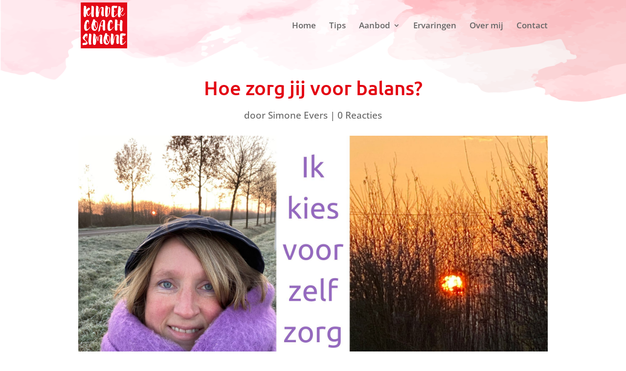

--- FILE ---
content_type: text/html; charset=utf-8
request_url: https://www.google.com/recaptcha/api2/anchor?ar=1&k=6Ld1EfEcAAAAABWPLHS3ltPkmxrSEOCTQUS4XThS&co=aHR0cHM6Ly9qb3V3a3JhY2h0aWdla2luZC5ubDo0NDM.&hl=en&v=PoyoqOPhxBO7pBk68S4YbpHZ&size=invisible&anchor-ms=20000&execute-ms=30000&cb=go9cql4ofj9v
body_size: 48713
content:
<!DOCTYPE HTML><html dir="ltr" lang="en"><head><meta http-equiv="Content-Type" content="text/html; charset=UTF-8">
<meta http-equiv="X-UA-Compatible" content="IE=edge">
<title>reCAPTCHA</title>
<style type="text/css">
/* cyrillic-ext */
@font-face {
  font-family: 'Roboto';
  font-style: normal;
  font-weight: 400;
  font-stretch: 100%;
  src: url(//fonts.gstatic.com/s/roboto/v48/KFO7CnqEu92Fr1ME7kSn66aGLdTylUAMa3GUBHMdazTgWw.woff2) format('woff2');
  unicode-range: U+0460-052F, U+1C80-1C8A, U+20B4, U+2DE0-2DFF, U+A640-A69F, U+FE2E-FE2F;
}
/* cyrillic */
@font-face {
  font-family: 'Roboto';
  font-style: normal;
  font-weight: 400;
  font-stretch: 100%;
  src: url(//fonts.gstatic.com/s/roboto/v48/KFO7CnqEu92Fr1ME7kSn66aGLdTylUAMa3iUBHMdazTgWw.woff2) format('woff2');
  unicode-range: U+0301, U+0400-045F, U+0490-0491, U+04B0-04B1, U+2116;
}
/* greek-ext */
@font-face {
  font-family: 'Roboto';
  font-style: normal;
  font-weight: 400;
  font-stretch: 100%;
  src: url(//fonts.gstatic.com/s/roboto/v48/KFO7CnqEu92Fr1ME7kSn66aGLdTylUAMa3CUBHMdazTgWw.woff2) format('woff2');
  unicode-range: U+1F00-1FFF;
}
/* greek */
@font-face {
  font-family: 'Roboto';
  font-style: normal;
  font-weight: 400;
  font-stretch: 100%;
  src: url(//fonts.gstatic.com/s/roboto/v48/KFO7CnqEu92Fr1ME7kSn66aGLdTylUAMa3-UBHMdazTgWw.woff2) format('woff2');
  unicode-range: U+0370-0377, U+037A-037F, U+0384-038A, U+038C, U+038E-03A1, U+03A3-03FF;
}
/* math */
@font-face {
  font-family: 'Roboto';
  font-style: normal;
  font-weight: 400;
  font-stretch: 100%;
  src: url(//fonts.gstatic.com/s/roboto/v48/KFO7CnqEu92Fr1ME7kSn66aGLdTylUAMawCUBHMdazTgWw.woff2) format('woff2');
  unicode-range: U+0302-0303, U+0305, U+0307-0308, U+0310, U+0312, U+0315, U+031A, U+0326-0327, U+032C, U+032F-0330, U+0332-0333, U+0338, U+033A, U+0346, U+034D, U+0391-03A1, U+03A3-03A9, U+03B1-03C9, U+03D1, U+03D5-03D6, U+03F0-03F1, U+03F4-03F5, U+2016-2017, U+2034-2038, U+203C, U+2040, U+2043, U+2047, U+2050, U+2057, U+205F, U+2070-2071, U+2074-208E, U+2090-209C, U+20D0-20DC, U+20E1, U+20E5-20EF, U+2100-2112, U+2114-2115, U+2117-2121, U+2123-214F, U+2190, U+2192, U+2194-21AE, U+21B0-21E5, U+21F1-21F2, U+21F4-2211, U+2213-2214, U+2216-22FF, U+2308-230B, U+2310, U+2319, U+231C-2321, U+2336-237A, U+237C, U+2395, U+239B-23B7, U+23D0, U+23DC-23E1, U+2474-2475, U+25AF, U+25B3, U+25B7, U+25BD, U+25C1, U+25CA, U+25CC, U+25FB, U+266D-266F, U+27C0-27FF, U+2900-2AFF, U+2B0E-2B11, U+2B30-2B4C, U+2BFE, U+3030, U+FF5B, U+FF5D, U+1D400-1D7FF, U+1EE00-1EEFF;
}
/* symbols */
@font-face {
  font-family: 'Roboto';
  font-style: normal;
  font-weight: 400;
  font-stretch: 100%;
  src: url(//fonts.gstatic.com/s/roboto/v48/KFO7CnqEu92Fr1ME7kSn66aGLdTylUAMaxKUBHMdazTgWw.woff2) format('woff2');
  unicode-range: U+0001-000C, U+000E-001F, U+007F-009F, U+20DD-20E0, U+20E2-20E4, U+2150-218F, U+2190, U+2192, U+2194-2199, U+21AF, U+21E6-21F0, U+21F3, U+2218-2219, U+2299, U+22C4-22C6, U+2300-243F, U+2440-244A, U+2460-24FF, U+25A0-27BF, U+2800-28FF, U+2921-2922, U+2981, U+29BF, U+29EB, U+2B00-2BFF, U+4DC0-4DFF, U+FFF9-FFFB, U+10140-1018E, U+10190-1019C, U+101A0, U+101D0-101FD, U+102E0-102FB, U+10E60-10E7E, U+1D2C0-1D2D3, U+1D2E0-1D37F, U+1F000-1F0FF, U+1F100-1F1AD, U+1F1E6-1F1FF, U+1F30D-1F30F, U+1F315, U+1F31C, U+1F31E, U+1F320-1F32C, U+1F336, U+1F378, U+1F37D, U+1F382, U+1F393-1F39F, U+1F3A7-1F3A8, U+1F3AC-1F3AF, U+1F3C2, U+1F3C4-1F3C6, U+1F3CA-1F3CE, U+1F3D4-1F3E0, U+1F3ED, U+1F3F1-1F3F3, U+1F3F5-1F3F7, U+1F408, U+1F415, U+1F41F, U+1F426, U+1F43F, U+1F441-1F442, U+1F444, U+1F446-1F449, U+1F44C-1F44E, U+1F453, U+1F46A, U+1F47D, U+1F4A3, U+1F4B0, U+1F4B3, U+1F4B9, U+1F4BB, U+1F4BF, U+1F4C8-1F4CB, U+1F4D6, U+1F4DA, U+1F4DF, U+1F4E3-1F4E6, U+1F4EA-1F4ED, U+1F4F7, U+1F4F9-1F4FB, U+1F4FD-1F4FE, U+1F503, U+1F507-1F50B, U+1F50D, U+1F512-1F513, U+1F53E-1F54A, U+1F54F-1F5FA, U+1F610, U+1F650-1F67F, U+1F687, U+1F68D, U+1F691, U+1F694, U+1F698, U+1F6AD, U+1F6B2, U+1F6B9-1F6BA, U+1F6BC, U+1F6C6-1F6CF, U+1F6D3-1F6D7, U+1F6E0-1F6EA, U+1F6F0-1F6F3, U+1F6F7-1F6FC, U+1F700-1F7FF, U+1F800-1F80B, U+1F810-1F847, U+1F850-1F859, U+1F860-1F887, U+1F890-1F8AD, U+1F8B0-1F8BB, U+1F8C0-1F8C1, U+1F900-1F90B, U+1F93B, U+1F946, U+1F984, U+1F996, U+1F9E9, U+1FA00-1FA6F, U+1FA70-1FA7C, U+1FA80-1FA89, U+1FA8F-1FAC6, U+1FACE-1FADC, U+1FADF-1FAE9, U+1FAF0-1FAF8, U+1FB00-1FBFF;
}
/* vietnamese */
@font-face {
  font-family: 'Roboto';
  font-style: normal;
  font-weight: 400;
  font-stretch: 100%;
  src: url(//fonts.gstatic.com/s/roboto/v48/KFO7CnqEu92Fr1ME7kSn66aGLdTylUAMa3OUBHMdazTgWw.woff2) format('woff2');
  unicode-range: U+0102-0103, U+0110-0111, U+0128-0129, U+0168-0169, U+01A0-01A1, U+01AF-01B0, U+0300-0301, U+0303-0304, U+0308-0309, U+0323, U+0329, U+1EA0-1EF9, U+20AB;
}
/* latin-ext */
@font-face {
  font-family: 'Roboto';
  font-style: normal;
  font-weight: 400;
  font-stretch: 100%;
  src: url(//fonts.gstatic.com/s/roboto/v48/KFO7CnqEu92Fr1ME7kSn66aGLdTylUAMa3KUBHMdazTgWw.woff2) format('woff2');
  unicode-range: U+0100-02BA, U+02BD-02C5, U+02C7-02CC, U+02CE-02D7, U+02DD-02FF, U+0304, U+0308, U+0329, U+1D00-1DBF, U+1E00-1E9F, U+1EF2-1EFF, U+2020, U+20A0-20AB, U+20AD-20C0, U+2113, U+2C60-2C7F, U+A720-A7FF;
}
/* latin */
@font-face {
  font-family: 'Roboto';
  font-style: normal;
  font-weight: 400;
  font-stretch: 100%;
  src: url(//fonts.gstatic.com/s/roboto/v48/KFO7CnqEu92Fr1ME7kSn66aGLdTylUAMa3yUBHMdazQ.woff2) format('woff2');
  unicode-range: U+0000-00FF, U+0131, U+0152-0153, U+02BB-02BC, U+02C6, U+02DA, U+02DC, U+0304, U+0308, U+0329, U+2000-206F, U+20AC, U+2122, U+2191, U+2193, U+2212, U+2215, U+FEFF, U+FFFD;
}
/* cyrillic-ext */
@font-face {
  font-family: 'Roboto';
  font-style: normal;
  font-weight: 500;
  font-stretch: 100%;
  src: url(//fonts.gstatic.com/s/roboto/v48/KFO7CnqEu92Fr1ME7kSn66aGLdTylUAMa3GUBHMdazTgWw.woff2) format('woff2');
  unicode-range: U+0460-052F, U+1C80-1C8A, U+20B4, U+2DE0-2DFF, U+A640-A69F, U+FE2E-FE2F;
}
/* cyrillic */
@font-face {
  font-family: 'Roboto';
  font-style: normal;
  font-weight: 500;
  font-stretch: 100%;
  src: url(//fonts.gstatic.com/s/roboto/v48/KFO7CnqEu92Fr1ME7kSn66aGLdTylUAMa3iUBHMdazTgWw.woff2) format('woff2');
  unicode-range: U+0301, U+0400-045F, U+0490-0491, U+04B0-04B1, U+2116;
}
/* greek-ext */
@font-face {
  font-family: 'Roboto';
  font-style: normal;
  font-weight: 500;
  font-stretch: 100%;
  src: url(//fonts.gstatic.com/s/roboto/v48/KFO7CnqEu92Fr1ME7kSn66aGLdTylUAMa3CUBHMdazTgWw.woff2) format('woff2');
  unicode-range: U+1F00-1FFF;
}
/* greek */
@font-face {
  font-family: 'Roboto';
  font-style: normal;
  font-weight: 500;
  font-stretch: 100%;
  src: url(//fonts.gstatic.com/s/roboto/v48/KFO7CnqEu92Fr1ME7kSn66aGLdTylUAMa3-UBHMdazTgWw.woff2) format('woff2');
  unicode-range: U+0370-0377, U+037A-037F, U+0384-038A, U+038C, U+038E-03A1, U+03A3-03FF;
}
/* math */
@font-face {
  font-family: 'Roboto';
  font-style: normal;
  font-weight: 500;
  font-stretch: 100%;
  src: url(//fonts.gstatic.com/s/roboto/v48/KFO7CnqEu92Fr1ME7kSn66aGLdTylUAMawCUBHMdazTgWw.woff2) format('woff2');
  unicode-range: U+0302-0303, U+0305, U+0307-0308, U+0310, U+0312, U+0315, U+031A, U+0326-0327, U+032C, U+032F-0330, U+0332-0333, U+0338, U+033A, U+0346, U+034D, U+0391-03A1, U+03A3-03A9, U+03B1-03C9, U+03D1, U+03D5-03D6, U+03F0-03F1, U+03F4-03F5, U+2016-2017, U+2034-2038, U+203C, U+2040, U+2043, U+2047, U+2050, U+2057, U+205F, U+2070-2071, U+2074-208E, U+2090-209C, U+20D0-20DC, U+20E1, U+20E5-20EF, U+2100-2112, U+2114-2115, U+2117-2121, U+2123-214F, U+2190, U+2192, U+2194-21AE, U+21B0-21E5, U+21F1-21F2, U+21F4-2211, U+2213-2214, U+2216-22FF, U+2308-230B, U+2310, U+2319, U+231C-2321, U+2336-237A, U+237C, U+2395, U+239B-23B7, U+23D0, U+23DC-23E1, U+2474-2475, U+25AF, U+25B3, U+25B7, U+25BD, U+25C1, U+25CA, U+25CC, U+25FB, U+266D-266F, U+27C0-27FF, U+2900-2AFF, U+2B0E-2B11, U+2B30-2B4C, U+2BFE, U+3030, U+FF5B, U+FF5D, U+1D400-1D7FF, U+1EE00-1EEFF;
}
/* symbols */
@font-face {
  font-family: 'Roboto';
  font-style: normal;
  font-weight: 500;
  font-stretch: 100%;
  src: url(//fonts.gstatic.com/s/roboto/v48/KFO7CnqEu92Fr1ME7kSn66aGLdTylUAMaxKUBHMdazTgWw.woff2) format('woff2');
  unicode-range: U+0001-000C, U+000E-001F, U+007F-009F, U+20DD-20E0, U+20E2-20E4, U+2150-218F, U+2190, U+2192, U+2194-2199, U+21AF, U+21E6-21F0, U+21F3, U+2218-2219, U+2299, U+22C4-22C6, U+2300-243F, U+2440-244A, U+2460-24FF, U+25A0-27BF, U+2800-28FF, U+2921-2922, U+2981, U+29BF, U+29EB, U+2B00-2BFF, U+4DC0-4DFF, U+FFF9-FFFB, U+10140-1018E, U+10190-1019C, U+101A0, U+101D0-101FD, U+102E0-102FB, U+10E60-10E7E, U+1D2C0-1D2D3, U+1D2E0-1D37F, U+1F000-1F0FF, U+1F100-1F1AD, U+1F1E6-1F1FF, U+1F30D-1F30F, U+1F315, U+1F31C, U+1F31E, U+1F320-1F32C, U+1F336, U+1F378, U+1F37D, U+1F382, U+1F393-1F39F, U+1F3A7-1F3A8, U+1F3AC-1F3AF, U+1F3C2, U+1F3C4-1F3C6, U+1F3CA-1F3CE, U+1F3D4-1F3E0, U+1F3ED, U+1F3F1-1F3F3, U+1F3F5-1F3F7, U+1F408, U+1F415, U+1F41F, U+1F426, U+1F43F, U+1F441-1F442, U+1F444, U+1F446-1F449, U+1F44C-1F44E, U+1F453, U+1F46A, U+1F47D, U+1F4A3, U+1F4B0, U+1F4B3, U+1F4B9, U+1F4BB, U+1F4BF, U+1F4C8-1F4CB, U+1F4D6, U+1F4DA, U+1F4DF, U+1F4E3-1F4E6, U+1F4EA-1F4ED, U+1F4F7, U+1F4F9-1F4FB, U+1F4FD-1F4FE, U+1F503, U+1F507-1F50B, U+1F50D, U+1F512-1F513, U+1F53E-1F54A, U+1F54F-1F5FA, U+1F610, U+1F650-1F67F, U+1F687, U+1F68D, U+1F691, U+1F694, U+1F698, U+1F6AD, U+1F6B2, U+1F6B9-1F6BA, U+1F6BC, U+1F6C6-1F6CF, U+1F6D3-1F6D7, U+1F6E0-1F6EA, U+1F6F0-1F6F3, U+1F6F7-1F6FC, U+1F700-1F7FF, U+1F800-1F80B, U+1F810-1F847, U+1F850-1F859, U+1F860-1F887, U+1F890-1F8AD, U+1F8B0-1F8BB, U+1F8C0-1F8C1, U+1F900-1F90B, U+1F93B, U+1F946, U+1F984, U+1F996, U+1F9E9, U+1FA00-1FA6F, U+1FA70-1FA7C, U+1FA80-1FA89, U+1FA8F-1FAC6, U+1FACE-1FADC, U+1FADF-1FAE9, U+1FAF0-1FAF8, U+1FB00-1FBFF;
}
/* vietnamese */
@font-face {
  font-family: 'Roboto';
  font-style: normal;
  font-weight: 500;
  font-stretch: 100%;
  src: url(//fonts.gstatic.com/s/roboto/v48/KFO7CnqEu92Fr1ME7kSn66aGLdTylUAMa3OUBHMdazTgWw.woff2) format('woff2');
  unicode-range: U+0102-0103, U+0110-0111, U+0128-0129, U+0168-0169, U+01A0-01A1, U+01AF-01B0, U+0300-0301, U+0303-0304, U+0308-0309, U+0323, U+0329, U+1EA0-1EF9, U+20AB;
}
/* latin-ext */
@font-face {
  font-family: 'Roboto';
  font-style: normal;
  font-weight: 500;
  font-stretch: 100%;
  src: url(//fonts.gstatic.com/s/roboto/v48/KFO7CnqEu92Fr1ME7kSn66aGLdTylUAMa3KUBHMdazTgWw.woff2) format('woff2');
  unicode-range: U+0100-02BA, U+02BD-02C5, U+02C7-02CC, U+02CE-02D7, U+02DD-02FF, U+0304, U+0308, U+0329, U+1D00-1DBF, U+1E00-1E9F, U+1EF2-1EFF, U+2020, U+20A0-20AB, U+20AD-20C0, U+2113, U+2C60-2C7F, U+A720-A7FF;
}
/* latin */
@font-face {
  font-family: 'Roboto';
  font-style: normal;
  font-weight: 500;
  font-stretch: 100%;
  src: url(//fonts.gstatic.com/s/roboto/v48/KFO7CnqEu92Fr1ME7kSn66aGLdTylUAMa3yUBHMdazQ.woff2) format('woff2');
  unicode-range: U+0000-00FF, U+0131, U+0152-0153, U+02BB-02BC, U+02C6, U+02DA, U+02DC, U+0304, U+0308, U+0329, U+2000-206F, U+20AC, U+2122, U+2191, U+2193, U+2212, U+2215, U+FEFF, U+FFFD;
}
/* cyrillic-ext */
@font-face {
  font-family: 'Roboto';
  font-style: normal;
  font-weight: 900;
  font-stretch: 100%;
  src: url(//fonts.gstatic.com/s/roboto/v48/KFO7CnqEu92Fr1ME7kSn66aGLdTylUAMa3GUBHMdazTgWw.woff2) format('woff2');
  unicode-range: U+0460-052F, U+1C80-1C8A, U+20B4, U+2DE0-2DFF, U+A640-A69F, U+FE2E-FE2F;
}
/* cyrillic */
@font-face {
  font-family: 'Roboto';
  font-style: normal;
  font-weight: 900;
  font-stretch: 100%;
  src: url(//fonts.gstatic.com/s/roboto/v48/KFO7CnqEu92Fr1ME7kSn66aGLdTylUAMa3iUBHMdazTgWw.woff2) format('woff2');
  unicode-range: U+0301, U+0400-045F, U+0490-0491, U+04B0-04B1, U+2116;
}
/* greek-ext */
@font-face {
  font-family: 'Roboto';
  font-style: normal;
  font-weight: 900;
  font-stretch: 100%;
  src: url(//fonts.gstatic.com/s/roboto/v48/KFO7CnqEu92Fr1ME7kSn66aGLdTylUAMa3CUBHMdazTgWw.woff2) format('woff2');
  unicode-range: U+1F00-1FFF;
}
/* greek */
@font-face {
  font-family: 'Roboto';
  font-style: normal;
  font-weight: 900;
  font-stretch: 100%;
  src: url(//fonts.gstatic.com/s/roboto/v48/KFO7CnqEu92Fr1ME7kSn66aGLdTylUAMa3-UBHMdazTgWw.woff2) format('woff2');
  unicode-range: U+0370-0377, U+037A-037F, U+0384-038A, U+038C, U+038E-03A1, U+03A3-03FF;
}
/* math */
@font-face {
  font-family: 'Roboto';
  font-style: normal;
  font-weight: 900;
  font-stretch: 100%;
  src: url(//fonts.gstatic.com/s/roboto/v48/KFO7CnqEu92Fr1ME7kSn66aGLdTylUAMawCUBHMdazTgWw.woff2) format('woff2');
  unicode-range: U+0302-0303, U+0305, U+0307-0308, U+0310, U+0312, U+0315, U+031A, U+0326-0327, U+032C, U+032F-0330, U+0332-0333, U+0338, U+033A, U+0346, U+034D, U+0391-03A1, U+03A3-03A9, U+03B1-03C9, U+03D1, U+03D5-03D6, U+03F0-03F1, U+03F4-03F5, U+2016-2017, U+2034-2038, U+203C, U+2040, U+2043, U+2047, U+2050, U+2057, U+205F, U+2070-2071, U+2074-208E, U+2090-209C, U+20D0-20DC, U+20E1, U+20E5-20EF, U+2100-2112, U+2114-2115, U+2117-2121, U+2123-214F, U+2190, U+2192, U+2194-21AE, U+21B0-21E5, U+21F1-21F2, U+21F4-2211, U+2213-2214, U+2216-22FF, U+2308-230B, U+2310, U+2319, U+231C-2321, U+2336-237A, U+237C, U+2395, U+239B-23B7, U+23D0, U+23DC-23E1, U+2474-2475, U+25AF, U+25B3, U+25B7, U+25BD, U+25C1, U+25CA, U+25CC, U+25FB, U+266D-266F, U+27C0-27FF, U+2900-2AFF, U+2B0E-2B11, U+2B30-2B4C, U+2BFE, U+3030, U+FF5B, U+FF5D, U+1D400-1D7FF, U+1EE00-1EEFF;
}
/* symbols */
@font-face {
  font-family: 'Roboto';
  font-style: normal;
  font-weight: 900;
  font-stretch: 100%;
  src: url(//fonts.gstatic.com/s/roboto/v48/KFO7CnqEu92Fr1ME7kSn66aGLdTylUAMaxKUBHMdazTgWw.woff2) format('woff2');
  unicode-range: U+0001-000C, U+000E-001F, U+007F-009F, U+20DD-20E0, U+20E2-20E4, U+2150-218F, U+2190, U+2192, U+2194-2199, U+21AF, U+21E6-21F0, U+21F3, U+2218-2219, U+2299, U+22C4-22C6, U+2300-243F, U+2440-244A, U+2460-24FF, U+25A0-27BF, U+2800-28FF, U+2921-2922, U+2981, U+29BF, U+29EB, U+2B00-2BFF, U+4DC0-4DFF, U+FFF9-FFFB, U+10140-1018E, U+10190-1019C, U+101A0, U+101D0-101FD, U+102E0-102FB, U+10E60-10E7E, U+1D2C0-1D2D3, U+1D2E0-1D37F, U+1F000-1F0FF, U+1F100-1F1AD, U+1F1E6-1F1FF, U+1F30D-1F30F, U+1F315, U+1F31C, U+1F31E, U+1F320-1F32C, U+1F336, U+1F378, U+1F37D, U+1F382, U+1F393-1F39F, U+1F3A7-1F3A8, U+1F3AC-1F3AF, U+1F3C2, U+1F3C4-1F3C6, U+1F3CA-1F3CE, U+1F3D4-1F3E0, U+1F3ED, U+1F3F1-1F3F3, U+1F3F5-1F3F7, U+1F408, U+1F415, U+1F41F, U+1F426, U+1F43F, U+1F441-1F442, U+1F444, U+1F446-1F449, U+1F44C-1F44E, U+1F453, U+1F46A, U+1F47D, U+1F4A3, U+1F4B0, U+1F4B3, U+1F4B9, U+1F4BB, U+1F4BF, U+1F4C8-1F4CB, U+1F4D6, U+1F4DA, U+1F4DF, U+1F4E3-1F4E6, U+1F4EA-1F4ED, U+1F4F7, U+1F4F9-1F4FB, U+1F4FD-1F4FE, U+1F503, U+1F507-1F50B, U+1F50D, U+1F512-1F513, U+1F53E-1F54A, U+1F54F-1F5FA, U+1F610, U+1F650-1F67F, U+1F687, U+1F68D, U+1F691, U+1F694, U+1F698, U+1F6AD, U+1F6B2, U+1F6B9-1F6BA, U+1F6BC, U+1F6C6-1F6CF, U+1F6D3-1F6D7, U+1F6E0-1F6EA, U+1F6F0-1F6F3, U+1F6F7-1F6FC, U+1F700-1F7FF, U+1F800-1F80B, U+1F810-1F847, U+1F850-1F859, U+1F860-1F887, U+1F890-1F8AD, U+1F8B0-1F8BB, U+1F8C0-1F8C1, U+1F900-1F90B, U+1F93B, U+1F946, U+1F984, U+1F996, U+1F9E9, U+1FA00-1FA6F, U+1FA70-1FA7C, U+1FA80-1FA89, U+1FA8F-1FAC6, U+1FACE-1FADC, U+1FADF-1FAE9, U+1FAF0-1FAF8, U+1FB00-1FBFF;
}
/* vietnamese */
@font-face {
  font-family: 'Roboto';
  font-style: normal;
  font-weight: 900;
  font-stretch: 100%;
  src: url(//fonts.gstatic.com/s/roboto/v48/KFO7CnqEu92Fr1ME7kSn66aGLdTylUAMa3OUBHMdazTgWw.woff2) format('woff2');
  unicode-range: U+0102-0103, U+0110-0111, U+0128-0129, U+0168-0169, U+01A0-01A1, U+01AF-01B0, U+0300-0301, U+0303-0304, U+0308-0309, U+0323, U+0329, U+1EA0-1EF9, U+20AB;
}
/* latin-ext */
@font-face {
  font-family: 'Roboto';
  font-style: normal;
  font-weight: 900;
  font-stretch: 100%;
  src: url(//fonts.gstatic.com/s/roboto/v48/KFO7CnqEu92Fr1ME7kSn66aGLdTylUAMa3KUBHMdazTgWw.woff2) format('woff2');
  unicode-range: U+0100-02BA, U+02BD-02C5, U+02C7-02CC, U+02CE-02D7, U+02DD-02FF, U+0304, U+0308, U+0329, U+1D00-1DBF, U+1E00-1E9F, U+1EF2-1EFF, U+2020, U+20A0-20AB, U+20AD-20C0, U+2113, U+2C60-2C7F, U+A720-A7FF;
}
/* latin */
@font-face {
  font-family: 'Roboto';
  font-style: normal;
  font-weight: 900;
  font-stretch: 100%;
  src: url(//fonts.gstatic.com/s/roboto/v48/KFO7CnqEu92Fr1ME7kSn66aGLdTylUAMa3yUBHMdazQ.woff2) format('woff2');
  unicode-range: U+0000-00FF, U+0131, U+0152-0153, U+02BB-02BC, U+02C6, U+02DA, U+02DC, U+0304, U+0308, U+0329, U+2000-206F, U+20AC, U+2122, U+2191, U+2193, U+2212, U+2215, U+FEFF, U+FFFD;
}

</style>
<link rel="stylesheet" type="text/css" href="https://www.gstatic.com/recaptcha/releases/PoyoqOPhxBO7pBk68S4YbpHZ/styles__ltr.css">
<script nonce="b-sTaQkyyZCPcQlz516kVA" type="text/javascript">window['__recaptcha_api'] = 'https://www.google.com/recaptcha/api2/';</script>
<script type="text/javascript" src="https://www.gstatic.com/recaptcha/releases/PoyoqOPhxBO7pBk68S4YbpHZ/recaptcha__en.js" nonce="b-sTaQkyyZCPcQlz516kVA">
      
    </script></head>
<body><div id="rc-anchor-alert" class="rc-anchor-alert"></div>
<input type="hidden" id="recaptcha-token" value="[base64]">
<script type="text/javascript" nonce="b-sTaQkyyZCPcQlz516kVA">
      recaptcha.anchor.Main.init("[\x22ainput\x22,[\x22bgdata\x22,\x22\x22,\[base64]/[base64]/MjU1Ong/[base64]/[base64]/[base64]/[base64]/[base64]/[base64]/[base64]/[base64]/[base64]/[base64]/[base64]/[base64]/[base64]/[base64]/[base64]\\u003d\x22,\[base64]\x22,\[base64]/CvAPDrQ48wqsiwqXDjj/CoClNdMOPw6jDvmDDlMKEPT7Cpz1gwpPDgMODwoVswpEoVcOQwpnDjsO/[base64]/[base64]/DDJcQMK5woVUDcK2Wx3Cj2UEw612wp/DjcOxw57Cu2vCvcKmPsKhwrPCpsKNZiXDvcKEwpjCmSLCimUTw6nDoh8Pw6difz/Cr8KJwoXDjETCtXXCksK1wpNfw68tw7gEwqk7wqfDhzwWNMOVYsOXw5jCoit8w55hwp0aBMO5wrrCmAjCh8KTK8OXY8KCwqLDgknDoDJowozClMOqw6Mfwqlfw7fCssOdSBDDnEVqD1TCugvCqhDCuwpIPhLChcKkNBxCworCmU3DrsORG8K/N1Nrc8OxRcKKw5vCnmHClcKQKsOhw6PCqcKtw6lYKnrCrsK3w7Fuw5fDmcOXNcK/bcKawqvDr8Oswp0LXsOwb8KkQ8OawqwRw49iSmV7RRnCs8KjF0/DqMOIw4xtw5TDlMOsR1vDpkl9wp/[base64]/w5zDjzzDvDrDnD9vN8KyO8KIwq7DgkfCvQ9DTQrDtgE1w4VFw59ww6jDtEXDssOvKRLDssOXwoNoEMKvwpjCq2XDv8OBw6o9w5lob8KWEcOqF8KFScKcMsOdLW3CmkbCv8OLw5fDvX/CpRwHw6oiGXnDncKJw57DscOCXEnCkT3CnMKDw6jDr1pFfsOrwrB5w5DDuxLCtsK1wps/[base64]/Dli/ChnvCjcKlCMO3Wl8TIUBXLsO/w5duw6RcccKfw7bDjmIrLSoLw4vCmzolKgfCixgNwp/CtUgvJcKARcKLw47DrHxDwpgsw6PCnMK3wqrCgjoSwqNYw4hwwp7DshpEw5IANDkwwphsF8OVw4TDp0VXw4tgOcOXwpfCmcKwwpbCp0QhfVoMSx7Co8KxICHDik45d8OCCcOVwrsXw5/[base64]/[base64]/DucKxXxwZaHtyZnBPcSFfwrF8wqDCvCgYw6o0w60xwoEiw4Q9w600woU0w7XDkybCsDFzw5nDgGhgCzM6UlYswrNbHXEvbm/Cr8O3w6/Do3fDplrDogjCmXdnAVdhW8Ohwr3DlhJpSMOyw6d1wo7DrsO5w7ZowoNuMMO6fMKcPgfCocK8w5leFMKmw7VMwqfCrTnDg8OlJzvCl1oEciLCmMOIWsK3w5ktw5DDp8ONw6/[base64]/[base64]/[base64]/CrFTCiWzCviY/w4taw5rDlMKywozCt8Kuw5/DvEnCm8KmPk7Cv8KvGsK5wpZ4CsKKbsORw4wvw6IAEhrDixLDjV8+TcKwCn7CpiTDqW4nfgtwwr8uw4ZTwr0ew4zDoE3DuMONw6Q1UMKmD2nDkQcpwovDrsOWA1Z3UcOvRcKcQ3TDr8KUGDd0w5AYOsKOTcOuJ3JDZsOgwo/DrltpwrkJwqnCk17DpDPDlhsQa1jCncOgwofCrsKbZk3CpcONbCFqQXw9wojCrsKgdMK+awPClcO3By9nXjglw7gQbcKgwprCmsORwqNCXcOYHGYRwpvCpxRXecK1wrPDnU42Sm1pw73DqsKDGMOnw5/DpAxdI8OFXQ3DtgvCnxsLwrAzCsOHXsOQw4XCgzjDpnkyDsO7woxhd8Ozw4jDvsKWwrxNNX4TwqLChcOkQ19aZj3CpxQ4ccOoTMKGO39lw6TCuSnDpsKkN8ONcsK+N8OxYcKcI8OlwpUKwothBEPDvgkya2/DsiDCvTwhwqBtLSpgBj1AElTCgMKLU8KMHMOEw7bCohHCvSrCr8O0wqnCgy9Bw7TChsK4w7kcJcOdTcOHwpTDoynCrjLChzcQdcKDVnnDnxZ/IcK6w5kcw5RoPMK/Ogw6w7LCtzV2RyAXw4TDhMKzPyjCrsO/w5zDkcOew69HH0Vdw4rDv8KPw49cCcK1w4zDkcKDAcKdw7rCn8KCwo3CvRYrPMKQw4Vvw4ZDZsK9wqLCmMKGN3bCmcOODRrCjsKxXy/CtsKlwrfCgifDpxfCgMKWwoAAw4/DhMOzbUnDuTrCr1DDqcObwonDrx/[base64]/Duzh2dXvDkGHDgsKuw61GwqBJJ8KvwpfDknXDk8KOw51Rw6zCkMO9w4zCh33Dq8KRw7RHU8KuYHDCq8OBw7EkTllfwptZa8Kuw53DuyPDr8KJw5XDjjjCvcOcWw7Dr3LCmGfCtAhONcKLQcKbbsKPXsK/w75pCMKYflNswqZvPMKmw7zDuxUlW1tYM3ccw4zDmMKdw5o0asOLJRVQUTdwWsKdE016CmJGLSgVwpcWacOnw7IiwoXCqsOUwr5ePzpXFsORw4VlwojDnsOEYcKlb8OVw5/[base64]/LntQNnNYwobDkcK5w5YDwpDCukTChgEHKWjCqcKfVjHDucKzOh/DvcKhGQjDh3DDjsKTOwLClwDCtcKMwoRyL8OgBlM7w7JNwpLCpsKJw6dAPioAw5HDoMKkI8OrwpjDscOSw6J1wpwSK0pLO1zDi8O7enbDmcOGwovCgmLCjC3CpsKgCcK3w5QcwoXCrHNpHTcXwrbCgw/Dg8Kmw5/DnW0Swpsww5NgTMOAwqbDvMKBCcKQwrVYw756wpolVE52NlLCiVzDsRfDqsOlMsKEKwwAw55HOMO3cSNXw4LDncKdYELCqcKQBUFGUsKCecOzGGPDrms1w7xPMS/ClVtQSlrCgsK8T8KHw6zCmAg2w7lSwoIUwr/DimAdwpTCqMK4wqJnw5/DvMK+w6IUT8OEwpnDuDoqQ8K/NsO+GgMLw4xgfhfDoMKTQMK/[base64]/CpsOlwqIBMcOeWsKhw5dVAsODOEgpK1HDmcKcAMOWBMKqaD0decK8AMK4UxdVHHzCt8K2w7xsHcOfem9LFHBYwr/[base64]/QMORRsOsTsKfd2I2w5V5woHDuHXCjgLCs2xnFMK4wqBtD8O+wqpuwqvDq2TDjlgswrbDscKww5LCjMO3X8Ohwo/[base64]/w7HCkwctUWVGOVjDmmBuCcOXXhbDlsO+woFNYS1cwo4HwrlIPlTCqMKvCHpJDnwcwovDqcOtEDPCtFTDtHhHZ8OIUcKowrQIwqfChsO/w5fCmsO9w6sAG8K+w6xCacKFw5XDsxnCr8KOwrPCmiFLw63Chm3DqSvCmsOhXifDr0t2w4nCnC0Sw4HDusKjw7LDmC3CvMOwwo0DwrjDq3LDvsKgDyJ+wofDkjXCvsKwa8K7OsObc0rDqFp/[base64]/[base64]/[base64]/DkVfDgjfDisKLTBMYwr/DsMOsVSFRw6dOwq0BPsKcwqpEGMKQwobDsRvDlwwxNcKUw7rCpz10wrzCqxtiwpBSw4QqwrUTMHjCjAPDm2vChsKVW8O2OcKEw63CrcOwwqE6woHDgsK4N8OzwptXw5VoEj1ODEchw4TCucOfCg/[base64]/[base64]/[base64]/N8KgcmfCnR0uw47CscK8NMOMw7DDvx3CpjDDnmnDnibCvcO4w4DDtMKgw4cdwq/DiFfDusKFKA5Xw5srwoHDsMOEwonCm8KMwo9swonDg8KEKkzCnnrCm0olFsOzXcO/FGNkKxXDuwIhwr0uw7HDh1Qtwp8qw5JqGUzDr8KvwoPDksOJTcO/TMOpcF7CsnHClFTCvMKhM2XDmcK2FzFDwrXCi3bCm8KHwrbDrhLCoAkNwqIHSsOuP3Fmw5kkB3zDn8KRw59lwo9sUhfDn2BKwqokwpbDhmPDnMKCw7hXNQXDkDnCvMK5FcKYw7h9w5YbIsOmw7zChFPDvAPDrMOVbMKeS3HDgEMrIsOiGA4aw5/Cq8O+Vy/DnsKTw5xiQSzDsMOvwqDDhMOnw6ZYN37CqiPCqMKDBzlANcOcQ8K6w5bCscKEGEw4wr4Gw4jDm8O0dMK6WsK4wqwgdA7Ds2JIfsOEw5Zxw5LDsMOpE8OiwqbDsxJwXmLDm8K7w5PCnwbDscOYTcO9L8OfYzfDo8OuwpvCj8OFwp/[base64]/CpC5fw44bw53CrMOEwqvCp0UMeXDDvAjDocK0BsKwJk9tMBEoXMKLwpRZwpXDtnsDw6dxwoIJHBp4w6YAMxrDmEjDhQR/wp1Mw6LCqsKHZ8K/[base64]/wpJpWFLDlgs6W8OUw7bCocKEw6/CiMKGwonCrcK3DiPCvcKQScK+woDCsTR5C8OQw6jClcKIwqXCnGHDlMOgVikNfcOeNcO5cjxQI8OqLAnCpcKdIDIZw7stdGVSwqHCucKVw5vCt8OzHGxBwqVWwoYHw4vChnEowp8AwonDvsOVR8KKw6TCuVbClcKJIBwwVsKiw73CpCMzSS/DlH/DmDluwrbDncKTThbDvBYcJ8OYwoLDnmTDs8Odwp9Dwo9jDnQ2OVxgw4jDhcKjwq1eEkzDuwTDtsOAw6jDiSHDlMKtJDzDocOmI8OHYcK3wrvCnybClMK7w6PCjSHDq8OQw7fDtsO2w5Jrw54rQsOdTjPCjcK9wrvCi3/CssO/wrjDjysfY8Onw6rDk1TCsFTChMKaNWXDnwLCuMKOSCrCoHowTMKWwq/DhARtKA7Co8Kvw4c2VxMUwq7DkD3Dqh4sFR8zwpLCog8eHWtfMlfCu3gAwp/DkmjDhG/DlcKcwoLDkSojwq9Ad8O2w4/DvMKFwqjDu0stw5Fww5XDmMKyQnMjwqjDncOvwp/[base64]/DiMOUUTpLwrtpTG7Di8KOw63Dk8OQwrNcdcKhYTYhw6lLwpJHw5bDkEBBLsOYw7DDkMOlw4LDhMK2w5LDji8Dw7/ChsKEw7klOMKrwokiw4nDhlnDhMKkwpDDriQow71iwrnDognCtcKgw7lFeMO7wrbDu8OjagrCvx9Hwr/[base64]/DqDHCjBUZw5NUw5DChsKCw51IfmPCr0NJw4o6wpfDssKbYEUpwqjCp2k8JBALw5XDosKSdMKIw6LDpMOqwr/Dm8O9wrshwrVvNh9VYMOcwoDDkyQdw4HDisKLQ8K/w6bDjsKMwqrDgsKywrrCuMKnwqPDkh3CjUrDqMKKwq9yJ8O7woh0bUjDgzteCAvDi8KcVMKqSMKUwqHDszcZcMKtfEDDr8KeZMOgwqFVwotQwoFZGMOawqNZJ8KaSA9VwqMPw6jDvCXDoGwxNlzDgE7DmQhnwrA5wpzCj140w73DlsKlwqE6OF3DrlvDjMOvMX/DosOwwqoIL8OrwrDDuxRnw54pwr/[base64]/w4fDtcO8wrN5w5cCw49DHwjDgVfDhMKswp/DjMKSw5AMw7fCkW/CuxVZw53Cp8KIBl1ow44+wrHCuEgwXMO2e8OcUcOrbsOgwqjDtGXDjMO2w7LDqGUBN8KmB8OgGmPCiVZaTcKre8KVwpHDtXgOeC7DjsKwwq3CmMKDwoMRewnDhwnDnn4PIE9iwodKO8Oww6jDsMOmwqPCn8OJw5PClcK6O8Kzw64/[base64]/DlG8dAcKsPlnCrkXCoQ0Ww4Bpw4TCjSHDhXbDm1DCnUBZcMOzbMKjKcO4H1LCnsO0wpFlw7/DlsOlwr3Cl8OcwrHDn8OAwpjDv8OBw4Y8SX4kS1XCgsOPFENQwq85w7wOwq7CnDfCgMOoLGHCjSbCjU7DlFdPUAfDrh9PdDk5wpsFw7hhYBfCv8O6w77Du8OoDQgsw45EMsKLw5QJwrtFUsKnw57DmhM6w4VewozDpjRPw7Jpwr/DgQrDiVnClsOiw6TCusKVD8KqwovDvUMMwo8Swrs/wp1hb8O0w7BuMRNrBT3CkkLCkcO6wqHCnADDmsOMAwDDkcOiw4bCgMOqwoHCp8KRwqQXwro4wo4RfxJaw781wroAw7/CpgHCliB/DxoswqrDrCIuw5jDgsO9w4HDoBAyM8Kaw5ANw6/DvcORZsODET7CkDzConHCtzoLw5NDwqbDhzhrScOSWsKtXMKgw6JxGW5SPwHDrcOeQmpzw53CoFvDqRXCq8O4ecOBw4p3wrx7woMHw57CqyXDmyIraUUCbkjDgg7CuhnCoGRqF8KSwrA1w7rCi2/[base64]/Crl/[base64]/wonClzoKw64Jw5JVworDmUTDgcOvTcOwSsKlecOoLcO+OMKow5TCl2rDlcKzw4DCg2TCtEXCi2jCn0/Dk8KVwpBUMsOHNMKBAsKww5Zcw4NhwoYWw6Rxw51RwqYHW3VGOcOHwrs7woHDsFMWHXMFw43CjB8rwrAnwodMwoXCscKXw5bCqy04w4JOe8OwGcKnfMOxaMO5SR7Cqhx3KxhawofDv8K2T8OiLC/Do8OxXcOyw6R/[base64]/[base64]/ZEHDlmhdRSIAdCxwwqnCgcKlFMKqHcOKw5rDpRjCj23CtwROwo1Xw4TDnWErHxtMQMOaZ0Zrw5TCpgfDrcKIw6ZawpXDn8KZw4rCvsOIw4Y/wovChHVWwoPCrcKqw7bCosOSw4PDsjQjwoJzw4TDpsOgwr3Dt0PCuMOww7ROFA0ROkLDqm1jfRLDrBXDrCdZW8K4wq3DoEbDk0ZYEMKXw4VBIMKjARrCnsKvwolTLcONCg7Ck8O7wofChsO4wpLCjEjCqHMAVikJw7/CscOKNMKXS2AHKsOCw4hxw5rDoMOZwojCt8K+wqnDhsOKBXfCggUkwr9bwofChcKCYkbCugVGwoIRw6jDqcOFw7zCo1UZwqPCrxl+woJSNwfDrMKXw4/DksOnDjUUTFRnw7XCicO+FQHDpUJJwrXCvUwcw7LDhMO7ZRXCjxHDsyDDnCzDjMKCecKiwoIDG8KFScOaw582eMO/wpJOQ8O5wrFDRhjCjMK1dMOgw4tNwpxPCMK5worDpcKswpDCjMOhBUZYUGdpwp07Vk/Cv0tsw6TCnkltVDnDmMOjOSg8I2fDqcKdw7kQw4PCtmrCmSvCgh3DuMOeLTs/HAgUblhZTMKRw6NfKyktSsOBU8OVFcOGw44+WRA9TilWwrjCgcOdeEw4AjnDi8K/w6cnw5LDvghqw749WCA6UMKgwqgJNsKOGXRkwrnDpcKzwqwJwpwtw4MtR8OGw4jCgsOWGcO/YUVkw7nCocOvw7/DkVjDoT7ChMOdf8OWNS4PwpPCrMOOwoMUMyJGwp7Cug7CrMO2d8O8woVsQk/DpBrCuz9FwohzXxolw6cOw7nDtcKYQHPCrwfDvsKcZBHDnyfDicOGw65xwrXCosK3CUjDrBEHFRvDtMOBwpvDuMOJwoF/T8OiecK9wqV+RBw8YsOVwroPw4FdMVUhIho/c8K8w70DYgMibXLCrMO6AsK/wq7Dtl7CvcK0RmbDrhjCjlkEeMO/w4dQw6zCscOAw59sw4pWwrdtFThiHWUAb3LClsKINcKaejxlCcOYw7piR8O7w58/WcKgBH9QwpsQVsOMw5bCg8KsShVkw4luw6XCr0jCsMKIwpg9JmHCo8Ogw5/ChSs3I8KfwpXCjVTDj8KEwoo9w6hyZ07CosK7wo/DnDrCs8OCXsKAPlQpworCkmIUbntDwpZKwo7Dk8Onw53DmcOhwr/DjDHCn8Khw7BHwp4sw7tRQcO3w6vCgR/CiCHCoUBzD8KWasKzJCZiw6BTfsKfwow2wplHKcKpw40Gw7xpW8Olwr1CLcOrHcOaw70Wwq4UGcOHwr5GPA98XV9awowRfRXDqHgKwr/DvGvDqsKcLx/Ct8Kbwr7Du8OqwoAwwp93PzRiPigmIcK7wrwZZ1NRwpl+QcO3worDgcOrayDDvsKZw6gYdQHCq0AowpN8w4ZhM8KAwoHCnR8VS8Ohw6YywpjDvSTCjsKeNcKqHMOaJWLDpjnCrsOuwq/CoVAWZMONw7vCicOnMUPDp8Orw4wMwojDgsOvGcOMw7nDjcKMwrXCv8KRwoDCu8OUCcOJw7HDpU1QPErCsMKAw4rDqMOPPTg/[base64]/[base64]/UMKaU8OXTcOYwrfDlcOxw7vDsT4yWcK9bMKAfEQkwp/CjcOQLcK4VsK5SXs8w43DqTc5f1Uowq7Chk/DhMKEw4bDs0jClMO0PhDCpsKqMsKHwo/CuQtBHsKFcMOXaMKZScOAw7TDjwzCs8KkYiY9wqZXWMOFL3xADMKVHcKjw7LDisKHw4/CgsOMCMKeezhfw7/[base64]/DsxHChS0ZeMKQwo/DnzA/wrpRw7nConRBH1gNHyUjwqnDpjTDq8KBWjfCk8KYWEd7wr8mwo8twqpWwojDhkw9w73DgifCocOvekvCtwIIwrjCk2smOEHCkSgubMOTNnXCg1cHw7/DmMKPwrg3RVbDjF04G8KKFcO3wqzDtjvCpFLDu8OCQsOWw6zCvsOgw5NTMC3Dk8KAbsKRw6tVKsOsw5kew6nCnMKcEMOIw5oFw5MVfMOUVmrCtMK0wqUTw4/CuMKaw4nDgcKxNTrDhsKHEz7Cl3XCkWrCpMKgw7MsQsOJdFZbJyNkOAsZw5nCoGssw7zDqWjDh8OlwpoRw6rCqy0KBQLCvh8wGVHDpi8bwokYKTHDpsKPwovCg29zw7ZvwqPDvMK6wqfDtHTCvMOsw7kxwqzCisK+VsK1BU4Xw74rRsKYUcK5HSsbLMKSwqnChy/DmUpSw5JiB8Klw4/CmMOaw6FDQ8Oiw5DCgF/CskQrQkI1w4pVKW3CjMKNw79MMhUCUF0cwplkw54aA8KIOjJHwpoZw7lwdRTDv8OZwrlEw5TDjG9/TsODQVZvTsOAwonCvcOrDcKQWsO7f8Kow4gJNVJWw4htKXLCqzXClsKTw4U/wrcawqQIIX3DrMKNXRUhwr7Cg8KfwqEGwrfDjcKZw49ULjAIwoQmw7TChcKWWMOqwq1fQcKzw4hLCsKCw6tyKD/CuETCuSzCvsK5V8ORw5DDqTI8w6c8w5EIwr1pw59nwoNMwpUKwp7CqzvDiBbDngLDhHBIwohzacK0wp9gLAIeOhQ4wpA/wqwnw7LDjEJKMcKiVMKNAMKFw4TDmidaTcOhw7jCoMKgw5DDiMKRw7nDviJYwpk0TSrCscKfwrFBMcKWAlhJw6wPU8OUwqnClk0nwq3CjE3DvsOgwqoRKC/Cm8Knw6MkGWvDkMOIWcKWEcOtwoAow5MGdDHDucK1CMOWFMOQLG7DjVscw4jClcO5TFvCr1TDkRpVw7fDhzREDMOIB8O5woDCjkYcwpvDq2nDi2LDuj/[base64]/[base64]/Cg8OlFlhtXMKVw54OwqnCs3RLUcKCwpzCtsOdHxBbGMO7w7FYwpvDjsONLkHDqhzCgMK6w7Yuw7zDnsKMBMKWIiLDhsOHFUXCnMOawrHDpcKKwrRew4DCk8KHT8OxZ8KAbCbDo8O7XMKIwrk9UgNGw5vDvsOWJWI/[base64]/[base64]/CoitCeMOEwpvCsA3DpGZ/[base64]/DicKkw7LCjRTDscOlwrN7w5lhdWdew70dCDNXZsKAwp7DnzPDpMO3GcOUwqN5wqTCgT1mwqjDr8KKw4xuEcO6e8O0wrJNw4bDosKWJ8KHcS0Yw4B0wrDCv8OKY8OqwqfCvcKzwpDCoSMuA8K1w7s2biJpwoHCsz7DuT/CtsKIWF3DpCfCncK7Em1RYj0sU8Kfw7BRw6V7Ri/Ds29zw6HCmzhCwojCmC7CqsOvaAEFwqoJc3gUw6lCTcKzVsK3w68xDMOgCyfCsVNzBC/DksOsKcKVV1kzEC7DicO9DR7CvVzCh1jDnEYjw6XDusKwYcKow4jDmMOuw6/[base64]/ClUrCnMKRVnNrYsOeLcKOw6x2BcKqw5otWyQ/[base64]/CpmjCrHbDhj56MMO3w6XCjV97cFPChMK0JcKlw70NwrV+w6fDgMKjEXk6MGd6McKtZ8OYKsOKdsO+Xh1BFCNAwoIHG8KmacKNc8OSwr7DtcONw6EIwovCsEs8w6sQw7nDiMKYesKrPUAgwqTCsAceVXNFWCAVw6lnN8ODw6HDmDPDmnjCtmcNIcOJC8K3w7/DnsKZRgjCi8K6XnvDn8O/EcOSAgYWOcKUwqDDiMKrwqTCjFXDncOwQsKnw4rDscKpYcKsB8KKw4NTHjIYwpPCqgTCusKYSETDggnCl3howpnDsytCfcKNwrzCrzrDvjo/[base64]/ChQYiw7sWG8OpwpVhGk/DkcOcwp46E2sQwrvCkHg7B2AhwrZ4TMKJbcOUOlBwasOGJQzDrHTCozknWChlScOAw5rCjExkw4h/HQ0Mwo94bmfCmhLChcOoWkZWRsOJBcOLwos2w7XCocOxRzM6w4bCrQ8swptcfMOCQBE/TSUrXcKyw6vCg8OmwqLCssOvw4h9wrRYSRHDqsKWNmnCiRUZw6BifcKawobCsMKFw5zDlsOXw44two4ww7TDgsKAMsKjwpnDrX9lTmbCucODw4h5wok7wpc+wrbCtyMxSyVCDGBWW8OgIcOfTcKBwqvCrcKVdcOywodewpdbw5Ypci/[base64]/XTFJwqsFfRnDnmrDgTR8Lw9wMsOuL8O5wqPDpD4jOR3DhsKsw5rDq3XDosKFw5jDkEd6wpQaY8OmMlx1UsOZLcOkw4/Dp1LCmkp8dGDCncKQMl11bwVKw6/DjsOiKsOuw6tbwpwlIC5ifsOZV8K3w7/[base64]/[base64]/DlFHCv13DswbDv0VEwrwjecKNwoA8w6kDUGjDjMO/[base64]/DjBwwwpV+wrnDscKVVsKCXcOOZsOwwrhmw51Awq8ZwoQVw6zDknXDl8KLwoDDu8Ktw4bCgsORw51XeAbDp3xpw68AKsODwqlgV8ObbBZ+woI/wrdZwrbDhUrDogrDtV7DpWAjXAJAMsK1ZE/CvMOlwrx6NcOUHcKSw4HCk3jDhsOXVMO/woAZwrMUJiMtw6dawq0XH8O5f8OlVEdHwr/CocONwoLCuMKUUsO+w7vDuMOcasKPA1PDmiHDkwfCg1XCrcO6woTDqsKIwpTCvQkdJTYqI8K0w7zCsFZNw5ATOA/DmAvCpMOMw7LChjTDrXbCj8KLw7HDuMKJw73DsQUdDMO+csKvQC3DtF/Cv0fDkMOgGzzCkVkUwqpDw7jCisKJJmtdwroaw6PCvWDDpE/DpE3DocOkXSLCtm8qInQow7Bsw4fCg8OuXCFYw4ZlTWZ5QW0qQjDDisK/w6zDvG7DuhYXKyEawonDtWnCrCDDhsKlXwfDucKqZhDCkcKbOG45JB5NLkxKK07DvhNWwodAwqETH8OiWcOCwrvDshMTFsOjQXnCm8KnwoPCksOXwrXCgsO/w5vDvV3DkcKvLcOAwptaw6DDnF7CiQbCuFsEw5ljd8OXKnHDqsO+w65sd8KFCB/[base64]/w5PDicOMRMK7w6VrMxt4BsOYw7pgwrcWUx9LMibDrHTDtWR0w7PDkh9iG2Ydw69Aw4/DgMO7KMKQw7PDosKeLcOAHcOkwrwTw7bCh21awrlfwqxKD8OLw5LCmMOmY0DCk8OrwoZRN8KnwoLCiMK5J8OswqwhQWrDjAMIw5vCjTbDt8OaPMOiHTN4w63CriE8w6lDFMKoLmHDgsKLw58HwqzCg8KUaMO9w5leGsKsJMO/w5U6w6x+w5vCjsOPwqcJw6rCiMKbwo3Dh8KGPcOBw6oUU39CVcKBaiDCo37Cm2PDjsO6UQErwoJbw4xQw5HDj3cYwrbCi8KowrYlA8OEwrTDkjQAwrZaeG7CoH0Pw7doDSF/BBvDhyAYCW5xwpRQwrBiw4/[base64]/[base64]/[base64]/DhMK8XMOlIcOxw4ROw4sBFHZTfsO1H8OGwp5KUnhZGkwLdcKtBVd7WA/DmMOSw5khwpA3NBjCv8O0csKAV8KUw4LDq8OMFAR1wrfCvQVnw45ZFcOXeMKWwq3CnmbCicK5f8KEwq9kQ1zDjsOow448w60ww6fCgsOTe8K5diAPQsK/w5rDoMO8wqs/c8Oow7rCssKXHANMQcKrwrwDwph8NMOuw6oDw54Ef8Ohw6s4wqd9JsOUwrlrw7XDiAzCqnDCtMKLwr0fwqbDtwHDlhBeFMK0w71Aw53CqMOww7bCm2LDq8Klw6ZmADHCucOfw6bCr2nDl8O2wo/DpgLCqMKRX8O7X0oSAhnDvyjCtcKXV8KKOMK4TlJtUwhPw4USw5XCscKIPcOHL8KFw4FVfXlQw5VdKGHCkhZdYmvCqTvCqsO5wqPDs8K/w7VgNkTDtcKgw67DsUUlwqIkLsKmw6HDij/CgD1SH8OUw7ktEkYwI8O2PsOGGCzDvlDCnENmwo/CiW5awpbDpz5dwobDgQR7CCg3CSHDkMKCEkxuL8KGIzouw5ILDSB9HEtwEXwgwrPDmcKhwo/DoHPDuyZmwp05wofCrQTDosKYw7g6XyVNIMKew5zDgn82woDCtcKmW1rDj8OFHcKuwocIwoXCpkYjUBMKKljDk2xjE8KXwq8Ew6wywqw3wqnDtsOjw6FzWnU1GsOkw65MbMKIWcOvChbDlG4qw7bCv3jDqsK0BW/DnsOrwqLCjF17wrbCiMKEXcOewqTDvFIgFQ7DusKlw4bCosOlOAkKOyoGMMKhw6nClsO7w6XChUvCoRjDpsOew6/Dg3pRXMKaQcOwMXl9VcKnwp4dwp8UbnzDssOOUgJZOcK+wojCkQM+wqlRDVkTbVbCrkjDlcK/w4TDi8OxBS/[base64]/OUzCmQg+VGRyD8OHwoo1wrQhFGIfPcOVw51ofsObwrNnXcKgw7wtw7PCqw/[base64]/wrDCiwrCt8ONdDhSw57CmsKsDDwGw73Cs8Olw58XwrDDgsOAw4TDpVxMTnzDhSEfwrHDn8OcHzfCtcOMacKSNsOgw6XDnyx6w6rClEIyGB/DjcO3REFScgpWwrpAw6UqNsKTaMKSKCAKORXDrMOMWjkwwoMtw69qHsOtcVMuwrnDoix2w4nCkFB/w6zCh8KjZFRcey02fhpfwqDDrMO8wrRowqLDlxjDo8KHEsKhBGvDgMKoXsKYwrfClj3CkMKJVMOpVzzCvCbDisKoGQzClDzCoMKYVMKvDGgPZxxnf27CqcKJw74GwpNQBh57w53CicK4w7LDjcKJwoDCvzcsesOXMwfCg1VHw4nDgsOJbsO/w6TDhQbDlMKnwpJUJ8KrwpHDi8OvXjYyO8KZw4HCgXkAUBhqw4nDqcKLw40NdyDCssK1w5TDi8K2wrHCjyIHw7RFw53DnBzDtMOtYm1oK24EwroefsK/w6Uqf3zDtcK3wofDkkkqHsK1e8K3w7snw75fBMKUHFvDiDI0JcOAw498wpwcXl5HwpwNX1zCoC/Dl8Kww7BhNsK5VWnDq8Oiw43ClhnClcOpw57Cu8ObFcOjC2XCgcKNw5/CrjwpZkXDv0LDoiHCoMOlb19zAsK1eMKKa3smJGwyw7wcPy3DmEFZPFB/DMOBWxrCt8OBwqbDjjcCVMOSVQTCpDDDm8O1AVhHwpJJFn3CuGoewqjDmQbCksKmYwnCksKbw4ptFsOfBcOcUjHCrCEyw5nDpiPCqMOiw7XCkcKAZ155woEOw4NuL8OBPcOCwqPDv0cYw5nCtDd1w5zDsXzCimF4wrgjbcOSRcKcwqI+MDbDljFFD8KaH0/Cv8KTw4tmwq1Dw7Z9wp/DjMKNw73CqVvDmy4bDMOBSmNqemvConkIwpDCv1XDsMOsMSN6wo8zGBwCw6XCjsK1fGzCpRZzacK3d8KpSMKUMcOcwop4wr3DsH01JE/DvGHDrV/CuGtLccKAwodAKcO/O1kswr/Dv8KmH3lzf8OdF8KAwo/CsCrCihpxanx8w4DCukXDp3XDgHNyWBhNw6vCmHnDocOBw7Uww5d5V0R0w7AkHGJxEMOiw5Mmw4NFw61Gwp/DucKaw5TDtjbDtS3CuMKqMlhXaifCgsOYwqHCkxPCoAtxJzHDgcOtGsKvw6RoUcKlw4TDrsKnJsKIWcOfwqoowpJqw4FuwpXDpFXCglw6dMKvw6wlw6otDQlewo4BwrrCvcKjw63Dm2FSbMKZwpvCjm5Swo/DtsO3U8OZYXrCo3HDlA7CgMKwfUzDkMOjcMOVw6JESCkwLiHDisOZSBrDjFkeAA5eA3jCvHTDm8KJNMO8YsKjbGPDmhTCiTnCqHNwwroFa8OjasOyw6vCsWcRGHbCkMKiFCxZwqxewqwlw7kcfy0/w6gmLQjCsynCr0hKwpjCo8KXwq1Jw6XDn8OpamkHC8KfdMKhwpdtUsOAw5VYDncpw63CmHExRsOFUMOjOMOIwpo9fsKgw7XCqCQPRzgAR8OiBcKWw7tTCkjDrQ0ZKMOiwpjDqV3DkGRJwovDkyTCncKZw6bCmkowUEtkFMODwqdJEsKWwo/[base64]/Dq30EYAzCisOfI8OmCgUQBMKrSsKebg4Yw70hJ2HCuzHDvXPCl8KhGMKJF8KRw7w7RmRawqxSVcK/LlA6fW3CicOgw4t0Hz9Lw7pawpzDmWDDmMK6w4bCp3wcdUoRblpIw5JRwpRzw70rJ8KMYsKZesKdZ3A/bjnCuVRHX8OuR082wrXDuFZbwrDDpxXDqXbDnMK6woHCkMOzZsOhHMK5FHXDjHzDpsO7w4TDrMOkCRzCrcO0EcK0wofDqmHDu8K7UMK9KUpsMzk1EcKFwrTCt1fDusOXDcOjwp/CgxrDj8Okwpg1woJ1w508EsK0BSfDhMK8w7vCs8Olw7c5w7k/AwbCqX9EcsOJw7bDrUfDg8OcUsONaMKNw597w6LDgyLDnH1wdcKFRsOuGFEuNMKIXcKiwrQVEsOzWWDDrsKww4zDpsK2YGbCpGkhTsKnCQnDj8KJw68yw6snDW4HS8KQNsKxw4HCi8O2w7TCn8OYw4LCjGbDhcOlw757NBjDj2rCt8K2L8OTwqbDrSFdw6/[base64]/[base64]/Cvm0xwqc9Jz5Pw7jCuAvCjgRYwr4dw5jDnwDDsybChsKPw4NlMcKRw7HCrxp0PMOSw4JRwqRzYMO0UMK8wqUyaBsmw7swwqIiaRp8w7RSw4R3woB0w5IXCiUYaQRow7EHPz9lEMO9ZXfDpWVRQ2Nlw7BfRcKaSQ3DmFrCp29cR0HDuMKywpY/cGzCn37DhU/Dt8K8MsK5VsOzwolOB8KbfMK0w70iwoHDsQh8w7YMHcOGwr3Dv8O3bcOPVsOzTAHCvcKoZcOtw6hvw4kOCEwFM8KWwpDCv0DDmlnDi27DtMOzwql/wqgtw53ComBlUwMRw5sSeRDCm1gWUh7DnhzCkWRXWy8LAQ/CisO7J8KfR8Orw57CkD3Dh8KEFcOHw6NIWcOeQVTDo8KzGGYwP8O0UWvDrsOEQ2LCrMK1w6nClMOcAcKhK8Koe15uETfDjMKIMx7Cg8ODw4DChcOwRyPCogANAcKmFXnClMOtw4c/KcKMw45iEsKAH8OswqzDu8KhwqjDtsOVw4MSTMKgwq8aBSojwrzCgMOdIx9HaFA0wrENw6dnb8OXJ8Okw79GfsK/wqEowqVZw4zDoT8Aw4FAwp4mI2lIwrfCgGVkcsOTw4QKw4oPw7N9ecO5w6XCh8K2w4IwJMObaXHClXTDrcOXw5vDrlnCuBTDucKdw5bDonfDqA/[base64]/Ck1LDs3zCtTHCjMKXw5gWwqoEw4hMekBJbjzDskYnwo8nw4h0w7PDlTLCmQTCrsKpHHl7w5LDg8Omw57CrgvDpMK4ecOEw7dcwr1GcgB3LsOywrPChsO4wrrChMO2ZsOfRTvCrDVKwpbCpcOiCsKIwpBVwodbGcOSw5F/WVrDocO1w6tvYMKaVRzDtsOUcQwzal43S2jCkk9UHH/Dj8K7JFMkTMOhScKyw5HDuUnCsMOBwrRFw7rCgk/Ck8O0NH7CrsOtRcKVBHjDiX3Du3JFwqROw7phwo7Cs0jDvcKkRFjCssO1Em/DpCzCl2kmw5TChi8EwoULw6vDgB51wqInN8KJDMKmw5nDoX86w63CicOWfsO/w4BCw7AgwprCpyQSDW7Ct3XCg8KAw5jCjnrDjEwzTyw1CMKgwoFzwoXCocKZwqTDvhPChygIwpk7VsK7w7/Do8Kjw5nCojUHwpodEcKywq3Cv8OFa3Azwrx8MsOKUsKow7NiRxXDgVw9w4bCl8KMX1hSLFXCosONEsOBw5DCiMKyF8K+wpoyPcOAJxTCsQfCr8KddMOewoDDn8KgwrN7STwow6F2UT7DjcO5w4E9IjXDjD/CvMKFwq9lXRMnwpjCoA0KwoU8Ay/DjcKWwpjDhTZcwr5swpzCrAfDkgBgw6XDhj/Dm8KBw78bUcK2wprDhHvChmLDicKkwqYHUUs9wokCwrAVL8OlBsKLwovCqhzDkHbCksKabztgbcKNwqnCpcO8w6HDnMKhOBIFRwHDuxDDosK7ZnoDe8KMSMOzw4PDpMKOMMKfw6A0YcKXwoBOG8OQw5vDkgl+w7PDv8KcSsOnw6ADwoxcw73CrcOOVcK5w5Vdw5/DnMO3B13DqHhzwp7Cu8OSXT3CsiTCusKcasKzJizDrsOVbcO5IjUXwogYG8KjU18zwpsNW2UFwpw0w45NTcKhNsOUwpltH17Dq3DCogRdwpLDi8Kvw4dqTsKMw4nDgF/DsQzCumQGJMOvw4PDvTvCk8KyeMO7McK/wqwfwoBNfnt5Ew7Ct8OhKmzDmMOQw5PDmcOaZRJ0ecKfwqJYwqrCtFAGRi17w6c8w4kvekRSScKgw5xjBSPChB3Cn3kTwoXDvMKpw6kxw6nCmRQMw4jDuMK7QcOwFFJlUVQxw7XDtRbDmmhkUQvDvsOkS8KYw7siw4dqGMKvwqTDjCbDpkxLw5JwL8O4ZsKMwp/[base64]/[base64]/w5E9wpxLAMOWDmhowrMxVh3Dn8OKfMOLw5jCtkIzAELDqAzDrsKyw7zClsOKwpTDqSk/w73DuUTCicOKw6MRwqfCnBppTMKnPMKvw6HCv8O5Hh3CkV9Uw4jCmcOBwqlewp3ClnfDl8KeaSkEJzYOai4BWsK4w6bCi1xVSsO8w4osM8KJY07Dq8OswoTCjsKawoh/QVl7LSk5WTg3CsOsw7d9Ag/CmsOPDcKuw6UKW0jDlwrCjVbCm8K2wpbDoFV5VnYIw4YjBTzDilU5wqV9O8Otw5rChlPCnsODwrU3wp/CucKxf8KNYUzCr8OLw5PDhMOmDMOuw7nCucKFw7gOw74Wwp9swo3CvcKMw5k9w43DlsKtw6jCuBwUIMOgcMOcUU/DhzQpw6HDuicww7jCuXRewokDwrvCqgbDmHUFP8KVwroYasO3BMK3J8KFwqwPw5HCnw/DscO5ShNiCiXDlV3CqC52wqJ1ScOtR3F4acO6wpfCr0hlwo1ewpLCjwdtw5rDvWczfznCnMOvw58jRcOd\x22],null,[\x22conf\x22,null,\x226Ld1EfEcAAAAABWPLHS3ltPkmxrSEOCTQUS4XThS\x22,0,null,null,null,1,[21,125,63,73,95,87,41,43,42,83,102,105,109,121],[1017145,768],0,null,null,null,null,0,null,0,null,700,1,null,0,\[base64]/76lBhnEnQkZnOKMAhmv8xEZ\x22,0,0,null,null,1,null,0,0,null,null,null,0],\x22https://jouwkrachtigekind.nl:443\x22,null,[3,1,1],null,null,null,1,3600,[\x22https://www.google.com/intl/en/policies/privacy/\x22,\x22https://www.google.com/intl/en/policies/terms/\x22],\x223EerFqisF8rQNr+p2nTjLij67xmV7MGIcRcfIFNSgeQ\\u003d\x22,1,0,null,1,1769031807602,0,0,[23],null,[252,196,23,197,99],\x22RC-TcYaVBtJjlokmw\x22,null,null,null,null,null,\x220dAFcWeA50XH0kV73M6A7rek27UxVWgTzwBZuQjeLNlAGYuLlWyaUNPxe1HXRbnku_KxvAxUrGminEhwVSHclx9oOkS9Vi4xw-aA\x22,1769114607424]");
    </script></body></html>